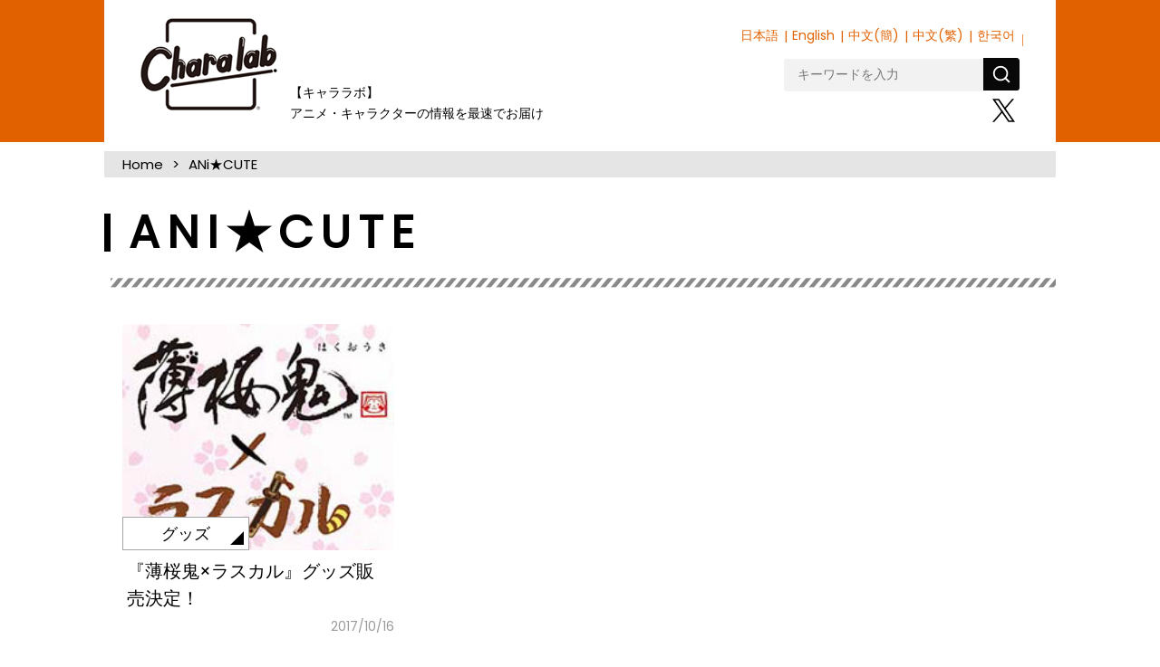

--- FILE ---
content_type: text/html; charset=UTF-8
request_url: https://charalab.com/tag/ani%E2%98%85cute/
body_size: 13488
content:
<!DOCTYPE html>
<html lang="ja">
<head prefix="og: http://ogp.me/ns# fb: http://ogp.me/ns/fb# article: http://ogp.me/ns/article#">
<script src="//msta.j-server.com/MSTA/LUC2CHARAL/js/msta.js"></script>


<!-- Page Setting-->
<meta charset="utf-8">
<meta http-equiv="X-UA-Compatible" content="IE=edge, chrome=1">
<meta name="viewport" content="width=device-width,user-scalable=no">


		<!-- All in One SEO 4.1.4.2 -->
		<title>ANi★CUTE | Charalab（キャララボ）</title>
		<meta name="robots" content="noindex, max-snippet:-1, max-image-preview:large, max-video-preview:-1" />
		<meta name="google-site-verification" content="5_dMfF1fQX3_vwZW1bdcUBzCauZB0IuqnMRB_X-rHVE" />
		<link rel="canonical" href="https://charalab.com/tag/ani%E2%98%85cute/" />
		<script type="application/ld+json" class="aioseo-schema">
			{"@context":"https:\/\/schema.org","@graph":[{"@type":"WebSite","@id":"https:\/\/charalab.com\/#website","url":"https:\/\/charalab.com\/","name":"Charalab\uff08\u30ad\u30e3\u30e9\u30e9\u30dc\uff09","inLanguage":"ja","publisher":{"@id":"https:\/\/charalab.com\/#organization"}},{"@type":"Organization","@id":"https:\/\/charalab.com\/#organization","name":"Charalab\uff08\u30ad\u30e3\u30e9\u30e9\u30dc\uff09","url":"https:\/\/charalab.com\/","sameAs":["https:\/\/twitter.com\/Charalab_com"]},{"@type":"BreadcrumbList","@id":"https:\/\/charalab.com\/tag\/ani%E2%98%85cute\/#breadcrumblist","itemListElement":[{"@type":"ListItem","@id":"https:\/\/charalab.com\/#listItem","position":1,"item":{"@type":"WebPage","@id":"https:\/\/charalab.com\/","name":"\u30db\u30fc\u30e0","description":"\u30ad\u30e3\u30e9\u30af\u30bf\u30fc\u60c5\u5831\u304c\u96c6\u307e\u308b\u30b5\u30a4\u30c8\u3067\u3059\u3002\u30a4\u30d9\u30f3\u30c8\u60c5\u5831\u3001\u30b0\u30c3\u30ba\u60c5\u5831\u3001\u30a4\u30f3\u30bf\u30d3\u30e5\u30fc\u306a\u3069\u3001\u30ad\u30e3\u30e9\u30af\u30bf\u30fc\u3092\u4e2d\u5fc3\u306b\u63b2\u8f09\u4e2d\u3067\u3059\u3002","url":"https:\/\/charalab.com\/"},"nextItem":"https:\/\/charalab.com\/tag\/ani%e2%98%85cute\/#listItem"},{"@type":"ListItem","@id":"https:\/\/charalab.com\/tag\/ani%e2%98%85cute\/#listItem","position":2,"item":{"@type":"WebPage","@id":"https:\/\/charalab.com\/tag\/ani%e2%98%85cute\/","name":"ANi\u2605CUTE","url":"https:\/\/charalab.com\/tag\/ani%e2%98%85cute\/"},"previousItem":"https:\/\/charalab.com\/#listItem"}]},{"@type":"CollectionPage","@id":"https:\/\/charalab.com\/tag\/ani%E2%98%85cute\/#collectionpage","url":"https:\/\/charalab.com\/tag\/ani%E2%98%85cute\/","name":"ANi\u2605CUTE | Charalab\uff08\u30ad\u30e3\u30e9\u30e9\u30dc\uff09","inLanguage":"ja","isPartOf":{"@id":"https:\/\/charalab.com\/#website"},"breadcrumb":{"@id":"https:\/\/charalab.com\/tag\/ani%E2%98%85cute\/#breadcrumblist"}}]}
		</script>
		<!-- All in One SEO -->

<link rel="alternate" type="application/rss+xml" title="Charalab（キャララボ） &raquo; ANi★CUTE タグのフィード" href="https://charalab.com/tag/ani%e2%98%85cute/feed/" />
<link rel='stylesheet' id='wp-block-library-css'  href='https://charalab.com/wp-includes/css/dist/block-library/style.min.css?ver=5.7.2' type='text/css' media='all' />
<style id='wp-block-library-inline-css' type='text/css'>
.has-text-align-justify{text-align:justify;}
</style>
<link rel='stylesheet' id='mediaelement-css'  href='https://charalab.com/wp-includes/js/mediaelement/mediaelementplayer-legacy.min.css?ver=4.2.16' type='text/css' media='all' />
<link rel='stylesheet' id='wp-mediaelement-css'  href='https://charalab.com/wp-includes/js/mediaelement/wp-mediaelement.min.css?ver=5.7.2' type='text/css' media='all' />
<link rel='stylesheet' id='wordpress-popular-posts-css-css'  href='https://charalab.com/wp-content/plugins/wordpress-popular-posts/public/css/wpp.css?ver=4.0.9' type='text/css' media='all' />
<link rel='stylesheet' id='wp-pagenavi-css'  href='https://charalab.com/wp-content/plugins/wp-pagenavi/pagenavi-css.css?ver=2.70' type='text/css' media='all' />
<link rel='stylesheet' id='jetpack_css-css'  href='https://charalab.com/wp-content/plugins/jetpack/css/jetpack.css?ver=10.1' type='text/css' media='all' />
<meta name="generator" content="Site Kit by Google 1.83.0" /><style type='text/css'>img#wpstats{display:none}</style>
		
<!-- CSS Setting-->
<link rel="shortcut icon" href="https://charalab.com/favicon.ico">
<link href="https://fonts.googleapis.com/earlyaccess/notosansjapanese.css" rel="stylesheet" type="text/css">
<link href="https://fonts.googleapis.com/css?family=Poppins" rel="stylesheet">
<link rel="stylesheet" href="https://charalab.com/css/validationEngine.jquery.css">
<link rel="stylesheet" href="https://charalab.com/css/destyle.css?20210715">
<link rel="stylesheet" href="https://charalab.com/css/common.css?20241122">
<link rel="stylesheet" href="https://charalab.com/js/slick/slick-theme.css">
<link rel="stylesheet" href="https://charalab.com/js/slick/slick.css">
<script type='text/javascript' src='https://charalab.com/wp-includes/js/jquery/jquery.min.js?ver=3.5.1' id='jquery-core-js'></script>
<script type='text/javascript' src='https://charalab.com/wp-includes/js/jquery/jquery-migrate.min.js?ver=3.3.2' id='jquery-migrate-js'></script>
<script src="/js/slick/slick.min.js"></script>
<script src="/js/opacs.js"></script>
<script>
(function(i,s,o,g,r,a,m){i['GoogleAnalyticsObject']=r;i[r]=i[r]||function(){
(i[r].q=i[r].q||[]).push(arguments)},i[r].l=1*new Date();a=s.createElement(o),
m=s.getElementsByTagName(o)[0];a.async=1;a.src=g;m.parentNode.insertBefore(a,m)
})(window,document,'script','https://www.google-analytics.com/analytics.js','ga');

ga('create', 'UA-96021313-1', 'auto');
ga('send', 'pageview');
</script>
</head>
<body
id="archivePage">

<header>
<div id="header_wrap" class="clearfix">
<h1 id="header_logo"><a href="https://charalab.com/">キャララボ</a></h1>
<!--/lang-->
<div id="msta_langArea">
<div id="msta_menu">
<span id="msta_lang_ja">日本語</span>
<span id="msta_lang_en">English</span>
<span id="msta_lang_zh">中文(簡)</span>
<span id="msta_lang_tw">中文(繁)</span>
<span id="msta_lang_ko">한국어</span>
</div>
</div>
<div id="toggle"><img src="https://charalab.com/img/icn-lang.svg" width="58" height="37" alt="Language" class="for-sp"></div>

<!--/end-->

<div id="spMenu" class="for-sp">
<a class="spMenuBtn"></a>
<nav class="spNav">
        <div class="spNav__wrap">
<!--form method="get" id="searchForm" action="https://charalab.com">
        <input id="s" name="s" type="text" placeholder="キーワードを入力"/>
     <input type="image" src="画像URL" width="30" height="30" alt="検索" value="検索">
</form-->
	
	
<form method="get"  action="https://charalab.com" class="search-form-2">
	<label>
	<input id="s" name="s" type="text" placeholder="キーワードを入力">
	</label>
	<button type="submit" aria-label="検索"></button>
</form>
	
	
<ul id="spNavList">
<li id="spNav_top" class="dropdown-btn"><a href="https://charalab.com/">TOP</a></li>
</ul>
<nav id="topCategory">
<ul id="spCat">
<li class="cat_goods"><a href="/category/goods/">グッズ</a></li>
<li class="cat_fashion"><a href="/category/fashion/">ファッション</a></li>
<li class="cat_event"><a href="/category/event/">イベント</a></li>
<li class="cat_present"><a href="/category/present/">プレゼント</a></li>
<li class="cat_interview"><a href="/category/interview/">インタビュー</a></li>
<li class="cat_report"><a href="/category/report/">レポート</a></li>
<li class="cat_column"><a href="/category/column/">コラム</a></li>
<li class="cat_gourmet"><a href="/category/gourmet/">グルメ</a></li>
<li class="cat_fancy"><a href="/category/fancy/">ファンシー</a></li>
<li class="cat_news"><a href="/category/news/">ニュース</a></li>
</ul>
</nav>

<ul class="footerSNS">
<li id="footer_tw_btn"><a href="https://twitter.com/Charalab_com">X</a></li>
</ul>

<ul class="spNavCategoryMenu">
<li><a href="/about/">Charalabとは</a></li>
<li><a href="/company/">運営会社について</a></li>
<li><a href="/faq/">よくあるご質問</a></li>
<li><a href="/policy/">利用規約</a></li>
<li><a href="/privacy/">プライバシーポリシー</a></li>
<li><a href="/sitemap/">サイトマップ</a></li>
<li><a href="/contact/">お問い合わせ</a></li>
</ul>

        </div>
<a id="spNavClose" href="#">close</a>
    </nav>
</div>
<div id="" class="clearfix">
<p id="header_lead">【キャララボ】<br>アニメ・キャラクターの情報を最速でお届け</p>
<nav id="mainNav">
<ul id="mainNavList">
<ul class="subMenu">
<li id="subMenu_special"><a href="/special/">スペシャル</a></li>
<li id="subMenu_present"><a href="/category/present/">プレゼント</a></li>
<li id="subMenu_report"><a href="/category/report/">レポート</a></li>
<li id="subMenu_column"><a href="/category/column/">コラム</a></li>
</ul>
</ul>
</nav>
<div id="headerSub">
<div class="headerSubBox clearfix">
<!--form method="get" id="searchForm" action="https://charalab.com">
        <input id="s" name="s" type="text" placeholder="検索"/>
</form-->

<form method="get"  action="https://charalab.com" class="search-form-2">
	<label>
	<input id="s" name="s" type="text" placeholder="キーワードを入力">
	</label>
	<button type="submit" aria-label="検索"></button>
</form>
</div>
<nav id="subNav">
<ul>
<li class="header_twitter_btn"><a href="https://twitter.com/Charalab_com" target="_blank">X</a></li>
</ul>
</nav>
</div>
</div><!-- /header_right -->
</div><!-- /header_wrap -->
</header>
<div id="html-container">
	<div id="container">
<ul class="breadcrumb"><li class="breadcrumb-item"><a href="https://charalab.com">Home</a></li><li class="breadcrumb-item">ANi★CUTE</li></ul>				<div class="category-title">
					<h2>ANi★CUTE</h2>
				</div>
		<main>
				<article>
					<section id="section-id">
						<div class="inner">
							<div class="article-list" data-tag="4454">
																
								<article>
									<a href="https://charalab.com/12169/">
																				<div class="article-list_img" style="background-image: url(https://charalab.com/images/2017/10/20171016rasu.jpg);">
											<img src="https://charalab.com/images/2017/10/20171016rasu.jpg" alt="『薄桜鬼×ラスカル』グッズ販売決定！"><span>グッズ</span>
										</div>
																				<div class="article-list_title">
											<p>『薄桜鬼×ラスカル』グッズ販売決定！</p>
										</div>
										<time datetime="2017-10-16">2017/10/16</span>
									</a>
								</article>
								
																
							</div>
						</div><!-- /.inner-->
					</section><!-- /section-->
				</article>
		</main>


<ul class="footerSNS">
<li id="footer_tw_btn"><a href="https://twitter.com/Charalab_com" target="_blank">X</a></li>
<li class="footer-charaten"><a href="https://charaten.net/" target="_blank"><img src="https://charalab.com/img/footer-charaten.jpg" alt="キャラクター業界の転職ならキャラ転へ"></a></li>
</ul>

</div>
<div class="pagetop for-pc"><a href="#header_logo">TOP</a></div>
</div>

<div class="sp_pagetop for-sp"><a href="#header_logo">PageTop</a></div>
<footer>
<div id="footerWrap">
<div id="footer_logo"><a href="/">Charalabo</a></div>
<div id="footerCategory">
<h2>カテゴリ</h2>
<ul class="footerCategoryMenu">
<li><a href="/">TOP</a></li>
<li><a href="/category/news/">ニュース</a></li>
<li><a href="/category/goods/">グッズ</a></li>
<li><a href="/category/fashion/">ファッション</a></li>
<li><a href="/category/gourmet/">グルメ</a></li>
<li><a href="/category/report/">レポート</a></li>
</ul>
<ul class="footerCategoryMenu">
<li><a href="/category/column/">コラム</a></li>
<li><a href="/category/present/">プレゼント</a></li>
<li><a href="/category/event/">イベント</a></li>
<li><a href="/category/interview/">インタビュー</a></li>
<li><a href="/category/fancy/">ファンシー</a></li>
</ul>
</div>
<div id="footer_sitemenu">
<h2>サイト案内</h2>
<ul class="footerCategoryMenu">
<li><a href="/about/">Charalabとは</a></li>
<li><a href="/company/">運営会社について</a></li>
<li><a href="/faq/">よくあるご質問</a></li>
<li><a href="/contact/">お問い合わせ</a></li>
</ul>
<ul class="footerCategoryMenu">
<li><a href="/policy/">利用規約</a></li>
<li><a href="/privacy/">プライバシーポリシー</a></li>
<li><a href="/sitemap/">サイトマップ</a></li>
</ul>
</div>
</div>
<address>© 2023 Charalab All Rights Reserved.</address>
</footer>
<div id="sp-fixed-menu" class="for-sp">
  <ul>
    <li class="sp-fixed-menu_news"><a href="/category/news/">NEWS</a></li>
    <li class="sp-fixed-menu_category"><a href="/categories/" class="spCatBtn"></a></li>
    <li class="sp-fixed-menu_shop"><a href="https://charalab.shop-pro.jp/" target="_blank">Shop</a></li>
  </ul>
</div>

<div id="spFootNav" class="for-sp">
<nav class="spCatNav">
<div class="spCatNav__wrap">

</div>
<a id="spNavClose" href="#">close</a>
</nav>
</div>


<script>
jQuery(function($){

$('.spMenuBtn').on('click',function(){
$('.spNav').fadeToggle();
});
$('#spNavClose').on('click',function(){
$('.spNav').fadeToggle();
});


$('.sp_pagetop').click(function () {
    $('body,html').animate({
        scrollTop: 0
    }, 500);
    return false;
});

});
</script>

</body>
<script src='https://stats.wp.com/e-202604.js' defer></script>
<script>
	_stq = window._stq || [];
	_stq.push([ 'view', {v:'ext',j:'1:10.1',blog:'125646597',post:'0',tz:'9',srv:'charalab.com'} ]);
	_stq.push([ 'clickTrackerInit', '125646597', '0' ]);
</script>

</html>